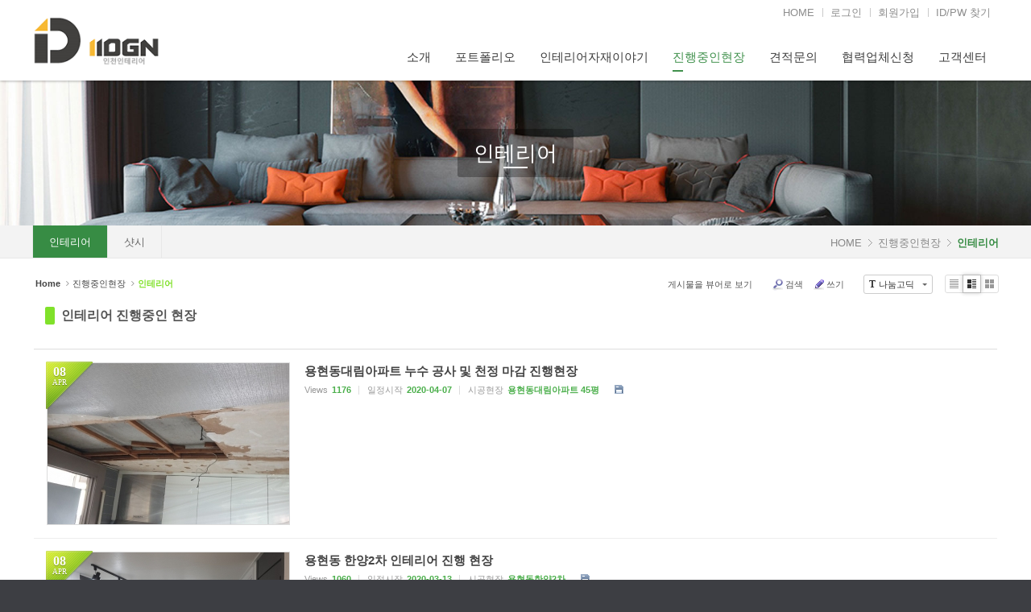

--- FILE ---
content_type: text/html; charset=UTF-8
request_url: http://iidgn.com/board_YnuB15
body_size: 8908
content:
<!DOCTYPE html>
<html lang="ko">
<head>
<!-- META -->
<meta charset="utf-8">
<meta name="Generator" content="XpressEngine">
<meta http-equiv="X-UA-Compatible" content="IE=edge">
<!-- TITLE -->
<title>인테리어</title>
<!-- CSS -->
<link rel="stylesheet" href="/common/css/xe.min.css?20160906125620" />
<link rel="stylesheet" href="/common/js/plugins/ui/jquery-ui.min.css?20160906125620" />
<link rel="stylesheet" href="https://maxcdn.bootstrapcdn.com/font-awesome/4.2.0/css/font-awesome.min.css" />
<link rel="stylesheet" href="/modules/board/skins/sketchbook5/css/board.css?20151210085403" />
<!--[if lt IE 9]><link rel="stylesheet" href="/modules/board/skins/sketchbook5/css/ie8.css?20151210085403" />
<![endif]--><link rel="stylesheet" href="/common/xeicon/xeicon.min.css?20160906125620" />
<link rel="stylesheet" href="/layouts/dw_showroomB/css/default.css?20160903114240" />
<link rel="stylesheet" href="/layouts/dw_showroomB/css/owl.carousel.css?20160208132316" />
<link rel="stylesheet" href="/layouts/dw_showroomB/css/da-owl.css?20160714130735" />
<link rel="stylesheet" href="/modules/editor/styles/default/style.css?20160906125620" />
<link rel="stylesheet" href="/widgets/jdh_site_info/skins/default/css/widget.css?20151217181752" />
<link rel="stylesheet" href="/files/faceOff/375/018/layout.css?20200326140741" />
<!-- JS -->
<!--[if lt IE 9]><script src="/common/js/jquery-1.x.min.js?20160906125620"></script>
<![endif]--><!--[if gte IE 9]><!--><script src="/common/js/jquery.min.js?20160906125620"></script>
<!--<![endif]--><script src="/common/js/x.min.js?20160906125620"></script>
<script src="/common/js/xe.min.js?20160906125620"></script>
<script src="/modules/board/tpl/js/board.min.js?20160906125620"></script>
<script src="/layouts/dw_showroomB/js/xe_official.js?20160714161952"></script>
<script src="/layouts/dw_showroomB/js/scroll.js?20160831162505"></script>
<script src="/widgets/jdh_site_info/skins/default/js/site_info.js?20151217181753"></script>
<!-- RSS -->
<!-- ICON -->


<meta name="viewport" content="width=device-width, user-scalable=yes">
<style> .xe_content { font-size:13px; }</style>
<link rel="canonical" href="http://iidgn.com/board_YnuB15" />
<meta property="og:locale" content="ko_KR" />
<meta property="og:type" content="website" />
<meta property="og:url" content="http://iidgn.com/board_YnuB15" />
<meta property="og:title" content="인테리어" />
<style>
.box_list strong,
.highlight a.first_a,
.dw_color:hover,
#mm-menu a.active_a,
.locNav li a:hover,
.locNav li a.active_a,
.breadclumb .last_breadclumb a{color:#378c44}
.top_login a.login_A,
.gnb .act_line,
.main_menu ul li.highlight a, .main_menu ul li.highlight li.highlight a,
.xe .camera_wrap .camera_pag .camera_pag_ul li.cameracurrent > span,
.top_menu,
.locNav .active a.locNav_first_a,
.xe .sm-slider .owl-controls .owl-dots .active span,
.TopNav .active .locNav_first_a,
#scrollUp,
.list_span{background-color:#378c44}
@media screen and (max-width:1020px){
.header,
.fix_header{background-color:#378c44}
}
.sub_header{background-image:url(http://iidgn.com/files/attach/images/18375/f0e26a918c6284e7f7077cd2c22f48c1.jpg);}
@media screen and (max-width:1000px){
.sub_header{background-image:url(http://iidgn.com/files/attach/images/18375/7794d99adca27cbf15147ad0f83df7ff.jpg);}
}
</style>
<style data-id="bdCss">
.bd,.bd input,.bd textarea,.bd select,.bd button,.bd table{font-family:'Segoe UI',Meiryo,'나눔고딕',NanumGothic,ng,'돋움',Dotum,Helvetica,'Apple SD Gothic Neo',sans-serif}
.bd .ngeb{font-weight:700;font-family:'Segoe UI',Meiryo,'나눔고딕 ExtraBold','NanumGothic ExtraBold',ngeb,'맑은 고딕','Malgun Gothic','나눔고딕',NanumGothic,ng,'Trebuchet MS','돋움',dotum,Helvetica,'Apple SD Gothic Neo',sans-serif}
.bd a:focus,.bd input:focus,.bd button:focus,.bd textarea:focus,.bd select:focus{outline-color:#80E12A;}
.bd .replyNum{color:#80E12A !important}
.bd .trackbackNum{color:#4BAF4B !important}
.bd.fdb_count .replyNum{background:#80E12A;}
.bd.fdb_count .trackbackNum{background:#4BAF4B;}
.bd em,.bd .color{color:#80E12A;}
.bd .shadow{text-shadow:1px 1px 1px #4BAF4B;}
.bd .bolder{color:#80E12A;text-shadow:2px 2px 4px #4BAF4B;}
.bd .bg_color{background-color:#80E12A;}
.bd .bg_f_color{background-color:#80E12A;background:-webkit-linear-gradient(#FFF -50%,#80E12A 50%);background:linear-gradient(to bottom,#FFF -50%,#80E12A 50%);}
.bd .border_color{border-color:#80E12A;}
.bd .bx_shadow{box-shadow:0 0 2px #4BAF4B;}
.viewer_with.on:before{background-color:#80E12A;box-shadow:0 0 2px #80E12A;}
.bd_zine.zine li:first-child,.bd_tb_lst.common_notice tr:first-child td{margin-top:2px;border-top:1px solid #DDD}
.bd_zine .info b,.bd_zine .info a{color:#4BAF4B;}
.bd_zine.card h3{color:#80E12A;}
.bd_zine.zine li:hover .tmb_wrp{ -ms-transform:rotate(5deg);transform:rotate(5deg)}
.bd_zine.card li:hover{ -ms-transform:scale(1.05);transform:scale(1.05)}
.bd_zine .tmb_wrp .no_img{width:300px;height:200px;line-height:200px}
.bd_zine a:hover,.bd_zine a:focus,.bd_zine .select a{border-color:#80E12A;}
.bd_zine.zine .tmb_wrp img,.bd_zine.card li{  }
.bd_zine.zine .rt_area{margin-left:320px}
.bd_zine.zine .tmb_wrp{margin-left:-320px}
</style>
<style>
.wrap_bottom-owl{width:100%;padding:0;overflow:hidden;}
.c .wrap_bottom-owl{padding-top:0;}
.in_bottom-owl{background:#ddd;padding:0 18px;}
.bottom-owl {background:#fff;padding:0 5px 0 5px;width:auto;}
.bottom-owl .owl-dots{display:none !important;}
.bottom-owl .item{margin:10px 0 10px 0;}
.bottom-owl .item img{max-height:34px;}
</style><script>
//<![CDATA[
var current_url = "http://iidgn.com/?mid=board_YnuB15";
var request_uri = "http://iidgn.com/";
var current_mid = "board_YnuB15";
var waiting_message = "서버에 요청 중입니다. 잠시만 기다려주세요.";
var ssl_actions = new Array();
var default_url = "http://iidgn.com/";
xe.current_lang = "ko";
xe.cmd_find = "찾기";
xe.cmd_cancel = "취소";
xe.cmd_confirm = "확인";
xe.msg_no_root = "루트는 선택 할 수 없습니다.";
xe.msg_no_shortcut = "바로가기는 선택 할 수 없습니다.";
xe.msg_select_menu = "대상 메뉴 선택";
//]]>
</script>
</head>
<body>

<div class="xe c ">
<!-- 헤더 시작 -->
	<div class="header" id="header">
		<div class="in_header">
			<p class="skip"><a href="#content">메뉴 건너뛰기</a></p>
			<div class="top_header">
				<!-- 우상단 로그인 -->
				<div class="wrap_account xe_width clearBoth">
					<div class="account">
						<ul class="clearBoth wrap_login">
							<li class="first_top"><a href="http://iidgn.com/">HOME</a></li>
																												<li class="first_login"><a class="act_login login_A" href="/index.php?mid=board_YnuB15&amp;act=dispMemberLoginForm">로그인</a></li>
							<li><a class="login_A" href="/index.php?mid=board_YnuB15&amp;act=dispMemberSignUpForm">회원가입</a></li>
							<li><a class="login_A" href="/index.php?mid=board_YnuB15&amp;act=dispMemberFindAccount">ID/PW 찾기</a></li>
													</ul>
					</div>
				</div>
			</div>
				<!-- 우상단 로그인 끝 -->
			<div class="wrap_menu middle_header">
				<div class="xe_width clearBoth">
					<h1 class="large_logo">
						<a href="http://iidgn.com/" title=""><img class="logo" src="http://iidgn.com/files/attach/images/18375/5167b1d25df4b1fcf40cbffcfdc08bb1.png" alt="" border="0" /></a>											</h1>	
					<h1 class="logo_min">
						<a href="http://iidgn.com/" title=""><img class="logo" src="http://iidgn.com/files/attach/images/18375/7caca515e0be880aeda7b3391bb4f194.png" alt="" border="0" /></a>											</h1>					
					<div class="gnb">
						<ul id="menu" class="main_menu">
														<li  class="first_li first_li1">
								<a class="first_a" href="/home">HOME<span class="hover_line"></span></a>
																						</li><li  class="first_li first_li2">
								<a class="first_a" href="/xeicon">소개<span class="hover_line"></span></a>
								<div  class="sub1 sub_div">
									<ul class="first_ul round3">
																					<li class="second_li1">
											<a href="/xeicon" class="second_a">인사말											</a>
																																</li><li class="second_li2">
											<a href="/page_cTVG62" class="second_a">사업분야											</a>
																																</li><li class="second_li3">
											<a href="/page_uMLL82" class="second_a">조직도											</a>
																																</li><li class="second_li4">
											<a href="/Intro_04" class="second_a">오시는 길											</a>
																																</li>									</ul>
								</div>														</li><li  class="first_li first_li3">
								<a class="first_a" href="/board_WXhf68">포트폴리오<span class="hover_line"></span></a>
								<div  class="sub1 sub_div">
									<ul class="first_ul round3">
																					<li class="second_li1">
											<a href="/board_WXhf68" class="second_a">평형별인테리어											</a>
																																</li><li class="second_li2">
											<a href="/board_KdeR36" class="second_a">평형별샷시											</a>
																																</li><li class="second_li3">
											<a href="/board_Orko90" class="second_a">기타공사											</a>
																																</li>									</ul>
								</div>														</li><li  class="first_li first_li4">
								<a class="first_a" href="/board_hJVk95">인테리어자재이야기<span class="hover_line"></span></a>
								<div  class="sub1 sub_div">
									<ul class="first_ul round3">
																					<li class="second_li1">
											<a href="/board_hJVk95" class="second_a">조명											</a>
																																</li><li class="second_li2">
											<a href="/board_fBne38" class="second_a">중문/파티션											</a>
																																</li><li class="second_li3">
											<a href="/board_DgBY15" class="second_a">욕실											</a>
																																</li><li class="second_li4">
											<a href="/board_NKNP85" class="second_a">타일											</a>
																																</li><li class="second_li5">
											<a href="/board_ypSJ28" class="second_a">가구류											</a>
																																</li><li class="second_li6">
											<a href="/board_QArN04" class="second_a">도장											</a>
																																</li><li class="second_li7">
											<a href="/board_DFQo86" class="second_a">바닥재											</a>
																																</li><li class="second_li8">
											<a href="/board_anwE65" class="second_a">벽지											</a>
																																</li><li class="second_li9">
											<a href="/board_BBbH38" class="second_a">도어류											</a>
																																</li><li class="second_li10">
											<a href="/board_FxLu07" class="second_a">몰딩											</a>
																																</li><li class="second_li11">
											<a href="/board_qOGo16" class="second_a">아트월.등박스											</a>
																																</li><li class="second_li12">
											<a href="/board_TjOz55" class="second_a">하이샷시 브랜드											</a>
																																</li><li class="second_li13">
											<a href="/board_fUIg02" class="second_a">폴딩도어											</a>
																																</li>									</ul>
								</div>														</li><li class="active highlight first_li first_li5" >
								<a class="first_a" href="/board_YnuB15">진행중인현장<span class="hover_line act_line"></span></a>
								<div  class="sub1 sub_div">
									<ul class="first_ul round3">
																					<li class="second_li1">
											<a href="/board_YnuB15" class="active_a second_a">인테리어											</a>
																																</li><li class="second_li2">
											<a href="/board_rjtg50" class="second_a">샷시											</a>
																																</li>									</ul>
								</div>														</li><li  class="first_li first_li6">
								<a class="first_a" href="/board_ZMLm35">견적문의<span class="hover_line"></span></a>
								<div  class="sub1 sub_div">
									<ul class="first_ul round3">
																					<li class="second_li1">
											<a href="/board_ZMLm35" class="second_a">온라인견적											</a>
																																</li><li class="second_li2">
											<a href="/board_ZkAC04" class="second_a">무료출장견적											</a>
																																</li><li class="second_li3">
											<a href="/page_GYnc18" class="second_a">인테리어셀프자동견적											</a>
																																</li>									</ul>
								</div>														</li><li  class="first_li first_li7">
								<a class="first_a" href="/board_ZqcT16">협력업체신청<span class="hover_line"></span></a>
																						</li><li  class="first_li first_li8">
								<a class="first_a" href="/board">고객센터<span class="hover_line"></span></a>
								<div  class="sub1 sub_div">
									<ul class="first_ul round3">
																					<li class="second_li1">
											<a href="/board" class="second_a">공지											</a>
																																</li><li class="second_li2">
											<a href="/board_vjfm10" class="second_a">A/S신청											</a>
																																</li><li class="second_li3">
											<a href="/board_fheK91" class="second_a">Q&A											</a>
																																</li><li class="second_li4">
											<a href="/page_PVvk80" class="second_a">FAQ											</a>
																																</li>									</ul>
								</div>														</li>	
							
						</ul>
						<!-- <a href="#" class="pc_menu"><img src="/layouts/dw_showroomB/img/L_search.png" alt="검색" /></a>
						<div class="top_search none_top_search">
							<div class="top_in_search round3">
								<form action="http://iidgn.com/" method="post" id="isSearch"><input type="hidden" name="error_return_url" value="/board_YnuB15" />
																		<input type="hidden" name="mid" value="board_YnuB15" />
									<input type="hidden" name="act" value="IS" />
									<input type="hidden" name="search_target" value="title_content" />
									<input name="is_keyword" type="text" class="TopinputText" title="keyword" value=" 검색..." onfocus="if(this.value==' 검색...')this.value='';" onblur="if(this.value=='')this.value=' 검색...';" />
									<span class="searchLine trans400"></span>
									<input type="image" src="/layouts/dw_showroomB/img/L_search.png" alt="submit" title="submit" class="Topsearch" />
									
								</form>
							</div>
						</div> -->
					</div>
					<a href="#" class="mobile_menu mobile_menu_act"><img src="/layouts/dw_showroomB/img/menu.png" alt="메뉴보기" /></a>
										<a href="/index.php?mid=board_YnuB15&amp;act=dispMemberLoginForm" class="mobile_menu mobile_menu_login"><img src="/layouts/dw_showroomB/img/login.png" alt="login" /></a>
									</div>
					<!-- 메인메뉴 끝 -->	
			</div>
		</div>
					</div>
<!-- 헤더 끝 -->
					<div class="has_bg_breadclumb sub_header animation-pulseBgSlow">
		<div class="bg_breadclumb">
						<div class="ie_sub_header"><img src="http://iidgn.com/files/attach/images/18375/f0e26a918c6284e7f7077cd2c22f48c1.jpg" alt="배경이미지" /></div>
															<h2><a href="#">인테리어</a></h2>		</div>
	</div>	
	<div id="content">
		<div class="body">
									<!-- depth 1 -->
						<!-- depth 2 -->
						<!-- depth 3 -->
						<div class="wrap_breadclumb">
				<div class="xe_width clearBoth">
					<div class="wrap_TopNav">
							<ul class="TopNav clearBoth">
								<li class="active TopNav_li" >
									<a href="/board_YnuB15" class="locNav_first_a">인테리어</a>
									
									<!--  -->
								</li><li  class="TopNav_li">
									<a href="/board_rjtg50" class="locNav_first_a">샷시</a>
									
									<!--  -->
								</li>							</ul>
					</div>					<ul class="breadclumb">											
						<li class="first_breadclumb png_bg">
							<a href="http://iidgn.com/">
											HOME
							</a>
						</li>
						<li>
							<a class="Ccolor" href="/board_YnuB15">진행중인현장</a>
						</li>						<li>
							<a class="Ccolor" href="/board_YnuB15">인테리어</a>
						</li>																	</ul>
				</div>
			</div>	
						<div class="xe_width wrap_body">
				<div class="in_body clearBoth">
										<div class="content">
						<div class="section wrap_section">
							<div class="in_section">
							<!--#JSPLUGIN:ui--><script>//<![CDATA[
var lang_type = "ko";
var bdLogin = "로그인 하시겠습니까?@/index.php?mid=board_YnuB15&act=dispMemberLoginForm";
jQuery(function($){
	board('#bd_822_0');
	$.cookie('bd_viewer_font',$('body').css('font-family'));
});
//]]></script>
<div></div><div id="bd_822_0" class="bd   hover_effect small_lst_btn" data-default_style="webzine" data-bdFilesType="" data-bdImgOpt="Y">
<div class="bd_hd clear">
	<div class="bd_bc fl">
	<a href="http://iidgn.com/"><strong>Home</strong></a>
		<i class="fa fa-angle-right"></i><a href="/board_YnuB15">진행중인현장</a>
		<i class="fa fa-angle-right"></i><a href="/board_YnuB15"><em>인테리어</em></a>
			</div>	
	<div class="bd_font m_no fr">
		<a class="select tg_btn2" href="#" data-href=".bd_font_select"><b>T</b><strong>나눔고딕</strong><span class="arrow down"></span></a>
		<div class="bd_font_select tg_cnt2"><button type="button" class="tg_blur2"></button>
			<ul>
				<li class="ui_font"><a href="#" title="사이트 기본 글꼴을 유지합니다">기본글꼴</a><em>✔</em></li>
				<li class="ng on"><a href="#">나눔고딕</a><em>✔</em></li>
				<li class="window_font"><a href="#">맑은고딕</a><em>✔</em></li>
				<li class="tahoma"><a href="#">돋움</a><em>✔</em></li>
			</ul><button type="button" class="tg_blur2"></button>
		</div>
	</div>	
	<div class="bd_set fr m_btn_wrp m_no">
								<a class="viewer_with rd_viewer bubble" href="#" title="이 버튼을 활성화시키면, 목록에서 게시물 링크를 클릭 시 '뷰어로 보기'로 보게 됩니다."><em>✔</em> <strong>게시물을 뷰어로 보기</strong></a>								<a class="show_srch bubble" href="#" title="검색창을 열고 닫습니다"><b class="ico_16px search"></b>검색</a>		<a href="/index.php?mid=board_YnuB15&amp;act=dispBoardWrite"><b class="ico_16px write"></b>쓰기</a>							</div>
	
	</div>
<div class="bd_lst_wrp">
<div class="tl_srch clear">
	
	<div class="bd_tl">
		<h1 class="ngeb clear"><i class="bg_color"></i><a href="/board_YnuB15">인테리어 진행중인 현장</a></h1>
			</div>		
	<div class="bd_faq_srch">
		<form action="http://iidgn.com/" method="get" onsubmit="return procFilter(this, search)" ><input type="hidden" name="act" value="" />
	<input type="hidden" name="vid" value="" />
	<input type="hidden" name="mid" value="board_YnuB15" />
	<input type="hidden" name="category" value="" />
	<table class="bd_tb">
		<tr>
			<td>
				<span class="select itx">
					<select name="search_target">
						<option value="title_content">제목+내용</option><option value="title">제목</option><option value="content">내용</option><option value="comment">댓글</option><option value="user_name">이름</option><option value="nick_name">닉네임</option><option value="user_id">아이디</option><option value="tag">태그</option><option value="extra_vars1">시공 내용</option><option value="extra_vars4">공사비용</option><option value="extra_vars5">시공현장</option>					</select>
				</span>
			</td>
			<td class="itx_wrp">
				<input type="text" name="search_keyword" value="" class="itx srch_itx" />
			</td>
			<td>
				<button type="submit" onclick="jQuery(this).parents('form').submit();return false" class="bd_btn">검색</button>
							</td>
		</tr>
	</table>
</form>	</div></div>
<div class="cnb_n_list">
<div class="lst_btn fr">
	<ul>
		<li class="classic"><a class="bubble" href="/index.php?mid=board_YnuB15&amp;listStyle=list" title="Text Style"><b>List</b></a></li>
		<li class="zine on"><a class="bubble" href="/index.php?mid=board_YnuB15&amp;listStyle=webzine" title="Text + Image Style"><b>Zine</b></a></li>
		<li class="gall"><a class="bubble" href="/index.php?mid=board_YnuB15&amp;listStyle=gallery" title="Gallery Style"><b>Gallery</b></a></li>
			</ul>
</div></div>
<ol class=" bd_lst bd_zine zine zine1 img_load">
		
		
	<li class="clear">
		
				
		<div class="rt_area is_tmb">
			<div class="tmb_wrp ribbon_v">
				
								<img class="tmb" src="http://iidgn.com/files/thumbnails/006/024/300x200.crop.jpg" alt="" />				
																<span class="ribbon"><i class="date"><b>08</b><small>Apr</small></i></span>																			</div>			
			<h3 class="ngeb">용현동대림아파트 누수 공사 및 천정 마감 진행현장</h3>
			
						
			<div class="info">
																				<span><i class="fa fa-eye"></i><span>Views</span><b>1176</b></span>								
												<span class="itm br">일정시작<b>2020-04-07</b></span>												<span class="itm br">시공현장<b>용현동대림아파트 45평</b></span>																<img src="http://iidgn.com/modules/document/tpl/icons/file.gif" alt="file" title="file" style="margin-right:2px;" />											</div>
		</div>
		<a class="hx" href="/board_YnuB15/24006" data-viewer="/index.php?mid=board_YnuB15&amp;document_srl=24006&amp;listStyle=viewer"><span class="blind">Read More</span></a>
	</li><li class="clear">
		
				
		<div class="rt_area is_tmb">
			<div class="tmb_wrp ribbon_v">
				
								<img class="tmb" src="http://iidgn.com/files/thumbnails/978/023/300x200.crop.jpg" alt="" />				
																<span class="ribbon"><i class="date"><b>08</b><small>Apr</small></i></span>																			</div>			
			<h3 class="ngeb">용현동 한양2차 인테리어 진행 현장</h3>
			
						
			<div class="info">
																				<span><i class="fa fa-eye"></i><span>Views</span><b>1060</b></span>								
												<span class="itm br">일정시작<b>2020-03-13</b></span>												<span class="itm br">시공현장<b>용현동한양2차</b></span>																<img src="http://iidgn.com/modules/document/tpl/icons/file.gif" alt="file" title="file" style="margin-right:2px;" />											</div>
		</div>
		<a class="hx" href="/board_YnuB15/23978" data-viewer="/index.php?mid=board_YnuB15&amp;document_srl=23978&amp;listStyle=viewer"><span class="blind">Read More</span></a>
	</li></ol><div class="btm_mn clear">
	
		<div class="fl">
				
		<form action="http://iidgn.com/" method="get" onsubmit="return procFilter(this, search)" class="bd_srch_btm" ><input type="hidden" name="act" value="" />
			<input type="hidden" name="vid" value="" />
			<input type="hidden" name="mid" value="board_YnuB15" />
			<input type="hidden" name="category" value="" />
			<span class="btn_img itx_wrp">
				<button type="submit" onclick="jQuery(this).parents('form.bd_srch_btm').submit();return false;" class="ico_16px search">Search</button>
				<label for="bd_srch_btm_itx_822">검색</label>
				<input type="text" name="search_keyword" id="bd_srch_btm_itx_822" class="bd_srch_btm_itx srch_itx" value="" />
			</span>
			<span class="btn_img select">
				<select name="search_target">
					<option value="title_content">제목+내용</option><option value="title">제목</option><option value="content">내용</option><option value="comment">댓글</option><option value="user_name">이름</option><option value="nick_name">닉네임</option><option value="user_id">아이디</option><option value="tag">태그</option><option value="extra_vars1">시공 내용</option><option value="extra_vars4">공사비용</option><option value="extra_vars5">시공현장</option>				</select>
			</span>
					</form>	</div>
	<div class="fr">
				<a class="btn_img" href="/index.php?mid=board_YnuB15&amp;act=dispBoardWrite"><i class="ico_16px write"></i> 쓰기</a>			</div>
</div><form action="./" method="get" class="bd_pg clear"><input type="hidden" name="error_return_url" value="/board_YnuB15" /><input type="hidden" name="act" value="" />
	<fieldset>
	<legend class="blind">Board Pagination</legend>
	<input type="hidden" name="vid" value="" />
	<input type="hidden" name="mid" value="board_YnuB15" />
	<input type="hidden" name="category" value="" />
	<input type="hidden" name="search_keyword" value="" />
	<input type="hidden" name="search_target" value="" />
	<input type="hidden" name="listStyle" value="webzine" />
				<strong class="direction"><i class="fa fa-angle-left"></i> Prev</strong>	<a class="frst_last bubble this" href="/board_YnuB15" title="첫 페이지">1</a>
						<strong class="direction">Next <i class="fa fa-angle-right"></i></strong>	<div class="bd_go_page tg_cnt2 wrp">
		<button type="button" class="tg_blur2"></button>
		<input type="text" name="page" class="itx" />/ 1 <button type="submit" class="bd_btn">GO</button>
		<span class="edge"></span>
		<i class="ie8_only bl"></i><i class="ie8_only br"></i>
		<button type="button" class="tg_blur2"></button>
	</div>
	</fieldset>
</form>
</div>	</div>							</div>
						</div>
					</div>				</div>
				<div class="foot_slider">
				
				<div class="wrap_bottom-owl">
					<div class="in_bottom-owl">
						<div class="bottom-owl owl-carousel">
							<div class="item"><a href=""><img src="http://iidgn.com/files/attach/images/18375/f44d982880fda0fde3ac32b2cff2a298.gif" alt="배너" /></a></div>							<div class="item"><a href=""><img src="http://iidgn.com/files/attach/images/18375/e0ef884ead631a5fc8641fe6566a1467.png" alt="배너" /></a></div>							<div class="item"><a href=""><img src="http://iidgn.com/files/attach/images/18375/dc2283c2321a5193557c5c9ac4ce157b.png" alt="배너" /></a></div>							<div class="item"><a href=""><img src="http://iidgn.com/files/attach/images/18375/a76740fdbbf523d4d802679696485f95.gif" alt="배너" /></a></div>							<div class="item"><a href=""><img src="http://iidgn.com/files/attach/images/18375/0dcca8b3775acc3b2dd5a1ff768dc6f1.jpg" alt="배너" /></a></div>							<div class="item"><a href=""><img src="http://iidgn.com/files/attach/images/18375/d372c4cfbe03b1bbe4d5f50266803ac7.gif" alt="배너" /></a></div>							<div class="item"><a href=""><img src="http://iidgn.com/files/attach/images/18375/3a591c66dc4cfaa988015936aa3b6c26.gif" alt="배너" /></a></div>							<div class="item"><a href=""><img src="http://iidgn.com/files/attach/images/18375/690158fd905e6f6d2ff0c3c70776866b.gif" alt="배너" /></a></div>							<div class="item"><a href=""><img src="http://iidgn.com/files/attach/images/18375/99b983892094b5c6d2fc3736e15da7d1.png" alt="배너" /></a></div>							<div class="item"><a href=""><img src="http://iidgn.com/files/attach/images/18375/95ff4f0201b2a3c30ef7f26c984a4456.png" alt="배너" /></a></div>							<div class="item"><a href=""><img src="http://iidgn.com/files/attach/images/18375/656b530e697840f3901097c38c23e16d.gif" alt="배너" /></a></div>							<div class="item"><a href=""><img src="http://iidgn.com/files/attach/images/18375/951913d8f702e6579d963385c4602178.jpg" alt="배너" /></a></div>							<div class="item"><a href=""><img src="http://iidgn.com/files/attach/images/18375/4a4ea11af43389d5843994cbbbc1927b.gif" alt="배너" /></a></div>							<div class="item"><a href=""><img src="http://iidgn.com/files/attach/images/18375/d44cde1a3f00d056b89273f849696e0e.gif" alt="배너" /></a></div>																																																</div>
					</div>
				</div>
				  
	
		<script type="text/javascript">
			jQuery(function($){
			
			  $('.bottom-owl').owlCarousel({
				nav:true,
                items: 10,
                loop: true,
				autoplay:true,
				autoWidth:true,
				autoplayTimeout:5000,
				autoplayHoverPause:true,
                margin:20
              });
		});
		</script>	
				</div>			</div>
			
		</div>
	</div>
	<div class="footer">
		<div class="foot_menu">
			<div class="xe_width">
				<ul class="clearBoth">
										<li class="foot_li1">
						<a href="/home">HOME</a>
										</li><li class="foot_li2">
						<a href="/xeicon">소개</a>
										</li><li class="foot_li3">
						<a href="/board_WXhf68">포트폴리오</a>
										</li><li class="foot_li4">
						<a href="/board_hJVk95">인테리어자재이야기</a>
										</li><li class="foot_li5">
						<a href="/board_YnuB15">진행중인현장</a>
										</li><li class="foot_li6">
						<a href="/board_ZMLm35">견적문의</a>
										</li><li class="foot_li7">
						<a href="/board_ZqcT16">협력업체신청</a>
										</li><li class="foot_li8">
						<a href="/board">고객센터</a>
										</li>				</ul>
				<div class="wrap_in_select">
					<a class="act_search" href="#">카페&블로그 바로가기</a>
					<ul class="in_select">
						<li>
							<a href="https://blog.naver.com/yhoom1" target="_blank">네이버 블로그</a>
						</li><li>
							<a href="https://blog.naver.com/yhoom5" target="_blank">네이버 블로그</a>
						</li>					</ul>
				</div>
			</div>
		</div>
		<div class="in_footer xe_width clearBoth">
			<h1 class="foot_logo">
				<a href="" title=""><img class="logo" src="http://iidgn.com/files/attach/images/18375/fd159ecbda0332d7b9f1c183e0c7f9c5.png" alt="" border="0" /></a>							</h1>
			<p class="copylight">
			
				주소 : 인천시 남구 용현동 611-44 | 대표자명 : 이은미 <br />
				사업자등록번호 : 880-19-01163 | 대표전화 : 032-710-0444<br />
				E-MAIL : bidan5293@daum.net<br />
				
				COPYRIGHT <span>iidgn</span> CO.LTD ALL RIGHTS RESERVEDⓒ2010
			</p>						
			<div class="foot_absolute">
				<ul class="foot_sns">
					<li><img src="/layouts/dw_showroomB/img/cc0.png" alt="" /></li>
					<li><img src="/layouts/dw_showroomB/img/c1.jpg" alt="" /></li>
					<li><img src="/layouts/dw_showroomB/img/c2.jpg" alt="" /></li>
					<li><img src="/layouts/dw_showroomB/img/c3.jpg" alt="" /></li>
					<li><img src="/layouts/dw_showroomB/img/c4.jpg" alt="" /></li>
					<li><img src="/layouts/dw_showroomB/img/c5.jpg" alt="" /></li>
					<li><img src="/layouts/dw_showroomB/img/c6.jpg" alt="" /></li>
					<li><img src="/layouts/dw_showroomB/img/c7.jpg" alt="" /></li>
					<li><img src="/layouts/dw_showroomB/img/c8.jpg" alt="" /></li>
					<li><img src="/layouts/dw_showroomB/img/c9.jpg" alt="" /></li>
				</ul>
			</div>
			<div class="site_count">
				<h2>방문자 현황</h2>
				<div class="xe-widget-wrapper " style=""><div style="*zoom:1;padding:0px 0px 0px 0px !important;"><div class="widgetContainer">
    <dl class="widgetDlistA">
      
            <dt><strong><b>Total</b></strong> : 1051045</dt>
                  <dt><strong>Today</strong> : 211</dt>
                  <dt><strong>Yesterday</strong> : 386</dt>
      	  <dt><strong>Join : </strong> 2,730 / 0</dt>
   </dl>
</div>
</div></div>
			</div>
		</div>
	</div>
</div>
<script>
		/* scrollUp Minimum setup */
	jQuery(function($){
			$.scrollUp();
		});
	</script>
			<div class="fix_mobile">
			</div>
			<div class="mm_mobile_menu none_mobile_menu">
				<div class="top-mm-menu">
					<ul class="top_login">
										<li class="fl"><a href="/index.php?mid=board_YnuB15&amp;act=dispMemberLoginForm">로그인</a></li>
					<li class="fl"><a class="login_A" href="/index.php?mid=board_YnuB15&amp;act=dispMemberSignUpForm">회원가입</a></li>
										</ul>
					<a href="#" class="mobile_menu_act in_mobile_act">CLOSE</a>
				</div>
				<nav id="mm-menu">
					
					<ul class="mm-list">
												<li class="mm-list-li"><a class="mm_a" href="/home">HOME</a>													</li><li class="mm-list-li"><a class="mm_a" href="/xeicon">소개</a><button  class="Nav_i"><i class="xi-angle-down"></i><i class="xi-angle-up"> </i></button>							<ul>
								<li><a href="/xeicon">- 인사말</a>
																	</li><li><a href="/page_cTVG62">- 사업분야</a>
																	</li><li><a href="/page_uMLL82">- 조직도</a>
																	</li><li><a href="/Intro_04">- 오시는 길</a>
																	</li>							</ul>						</li><li class="mm-list-li"><a class="mm_a" href="/board_WXhf68">포트폴리오</a><button  class="Nav_i"><i class="xi-angle-down"></i><i class="xi-angle-up"> </i></button>							<ul>
								<li><a href="/board_WXhf68">- 평형별인테리어</a>
																	</li><li><a href="/board_KdeR36">- 평형별샷시</a>
																	</li><li><a href="/board_Orko90">- 기타공사</a>
																	</li>							</ul>						</li><li class="mm-list-li"><a class="mm_a" href="/board_hJVk95">인테리어자재이야기</a><button  class="Nav_i"><i class="xi-angle-down"></i><i class="xi-angle-up"> </i></button>							<ul>
								<li><a href="/board_hJVk95">- 조명</a>
																	</li><li><a href="/board_fBne38">- 중문/파티션</a>
																	</li><li><a href="/board_DgBY15">- 욕실</a>
																	</li><li><a href="/board_NKNP85">- 타일</a>
																	</li><li><a href="/board_ypSJ28">- 가구류</a>
																	</li><li><a href="/board_QArN04">- 도장</a>
																	</li><li><a href="/board_DFQo86">- 바닥재</a>
																	</li><li><a href="/board_anwE65">- 벽지</a>
																	</li><li><a href="/board_BBbH38">- 도어류</a>
																	</li><li><a href="/board_FxLu07">- 몰딩</a>
																	</li><li><a href="/board_qOGo16">- 아트월.등박스</a>
																	</li><li><a href="/board_TjOz55">- 하이샷시 브랜드</a>
																	</li><li><a href="/board_fUIg02">- 폴딩도어</a>
																	</li>							</ul>						</li><li class="active mm-list-li"><a class="mm_a active_a" href="/board_YnuB15">진행중인현장</a><button class="Nav_i hover" ><i class="xi-angle-down"></i><i class="xi-angle-up"> </i></button>							<ul>
								<li><a class="active_a" href="/board_YnuB15">- 인테리어</a>
																	</li><li><a href="/board_rjtg50">- 샷시</a>
																	</li>							</ul>						</li><li class="mm-list-li"><a class="mm_a" href="/board_ZMLm35">견적문의</a><button  class="Nav_i"><i class="xi-angle-down"></i><i class="xi-angle-up"> </i></button>							<ul>
								<li><a href="/board_ZMLm35">- 온라인견적</a>
																	</li><li><a href="/board_ZkAC04">- 무료출장견적</a>
																	</li><li><a href="/page_GYnc18">- 인테리어셀프자동견적</a>
																	</li>							</ul>						</li><li class="mm-list-li"><a class="mm_a" href="/board_ZqcT16">협력업체신청</a>													</li><li class="mm-list-li"><a class="mm_a" href="/board">고객센터</a><button  class="Nav_i"><i class="xi-angle-down"></i><i class="xi-angle-up"> </i></button>							<ul>
								<li><a href="/board">- 공지</a>
																	</li><li><a href="/board_vjfm10">- A/S신청</a>
																	</li><li><a href="/board_fheK91">- Q&A</a>
																	</li><li><a href="/page_PVvk80">- FAQ</a>
																	</li>							</ul>						</li>					</ul>
				</nav>
			</div><!-- ETC -->
<div class="wfsr"></div>
<script src="/files/cache/js_filter_compiled/d046d1841b9c79c545b82d3be892699d.ko.compiled.js?20160919233624"></script><script src="/files/cache/js_filter_compiled/1bdc15d63816408b99f674eb6a6ffcea.ko.compiled.js?20160919233624"></script><script src="/files/cache/js_filter_compiled/9b007ee9f2af763bb3d35e4fb16498e9.ko.compiled.js?20160919233624"></script><script src="/addons/autolink/autolink.js?20160906125620"></script><script src="/common/js/plugins/ui/jquery-ui.min.js?20160906125620"></script><script src="/common/js/plugins/ui/jquery.ui.datepicker-ko.js?20160906125620"></script><script src="/modules/board/skins/sketchbook5/js/imagesloaded.pkgd.min.js?20151210085403"></script><script src="/modules/board/skins/sketchbook5/js/jquery.cookie.js?20151210085403"></script><script src="/modules/editor/skins/xpresseditor/js/xe_textarea.min.js?20160906125620"></script><script src="/modules/board/skins/sketchbook5/js/jquery.autogrowtextarea.min.js?20151210085403"></script><script src="/modules/board/skins/sketchbook5/js/board.js?20151210085403"></script><script src="/modules/board/skins/sketchbook5/js/jquery.masonry.min.js?20151210085403"></script><script src="/modules/board/skins/sketchbook5/js/font_ng.js?20151210085403"></script><script src="/layouts/dw_showroomB/js/jquery.scrollUp.min.js?20140930104900"></script><script src="/layouts/dw_showroomB/js/owl.carousel.min.js?20140626215142"></script></body>
</html>


--- FILE ---
content_type: text/css
request_url: http://iidgn.com/layouts/dw_showroomB/css/default.css?20160903114240
body_size: 6573
content:
@charset "utf-8";
/* NAVER (developers@xpressengine.com) */

/* Site Layout - Body Wrap */
body{padding:0;margin:0;font-size:12px;color:#666;line-height:1.5em;background:#3d3e43;}
body, table, input, textarea, select, button {font-family:나눔고딕,'Malgun Gothic','애플 SD 산돌고딕 Neo', 'Apple SD Gothic Neo', '돋움', Dotum,  AppleGothic, Helvetica, sans-serif;font-size:13px;}
a,
.language button{color:#666;text-decoration:none;}
.clearBoth{position:relative;*zoom:1;}
.clearBoth:after{content:"";display:block;clear:both;}
.xe{position:relative;z-index:1;background:#fff;max-width:1920px;margin:0 auto;padding-top:100px;}
.xe_width{width:100%;width:1200px;margin:0 auto;padding:0;position:relative;transition:all 400ms;-webkit-transition:all 400ms;-moz-transition:all 400ms;-o-transition:all 400ms;-ms-transition:all 400ms;}
.trans400{transition:all 400ms;-webkit-transition:all 400ms;-moz-transition:all 400ms;-o-transition:all 400ms;-ms-transition:all 400ms;}
.round3{-webkit-border-radius:3px;-moz-border-radius:3px;border-radius:3px;}
/* Skin to content */
.skip{margin:0}
.skip a{display:block;text-align:center;line-height:0;height:0;width:0;overflow:hidden}
.skip a:active,
.skip a:focus{position:relative;height:auto;width:auto;line-height:25px;}
.ce .in_body{padding:0 250px 0 0;}
.ec .in_body{padding:0 0 0 250px;}
.ec .e1{float:left;margin-right:-210px;left:-250px;display:block;}
.ce .e1{float:right;margin-left:-210px;right:-250px;display:block;}
.content{width:100%;position:relative;float:left;}
.e1{width:210px;position:relative;}
/* Site Layout - Header */
.header{z-index:5;position:absolute;top:0;left:0;width:100%;height:100px;background:#fff;opacity:0.95;filter:alpha(opacity=95);-webkit-box-shadow:0 1px 3px rgba(0,0,0,0.3);-moz-box-shadow:0 1px 3px rgba(0,0,0,0.3);box-shadow:0 1px 3px rgba(0,0,0,0.3);}
.quick_header .header{position:fixed;top:-35px;}
/* 헤더 */
.header a{text-decoration:none;}
.header h1 a{display:inline-block;}
.header img{vertical-align:middle;}
.header ul{list-style:none;margin:0;padding:0;zoom:1;}
.logo_min{display:none;}
/* -- 우상단 로그인 -- */
.top_header{z-index:3;position:relative;}
.wrap_account{z-index:2;position:relative;*zoom:1;}
.account{position:absolute;;z-index:1;*zoom:1;font-family:돋움,Dotum,Arial,Helvetica,sans-serif;height:32px;right:0px;}
.account ul{ margin:0;padding:7px 0 0 0;z-index:2;list-style:none;float:right;}
.account li{float:left;height:18px;line-height:18px;position:relative;background:url(../img/top_li.gif) no-repeat left 3px}
.account li.first_top{background:none;}
.account li a,
.account li button{text-decoration:none;padding:0;height:18px;line-height:18px;display:inline-block;padding:0 10px;color:#888;}
.account li a:hover,
.account li button:hover{color:#333;}
/* 언어선택 */
.wrap_login .language .toggle{background:none;border:0;outline:none;cursor:pointer;margin:0;padding:0 10px;height:18px;overflow:visible;vertical-align:top;}
.wrap_login .language ul{position:absolute;top:24px;right:-1px;display:none;border:1px solid #e6e6e6;border-top:0;border-bottom:0;background:#fff;margin:0;padding:0;}
.wrap_login .language li{list-style:none;border:0;border-top:1px solid #e6e6e6;width:100px;padding:5px 10px;text-align:center;background:none !important;height:24px;line-height:24px;}
.wrap_login .language li:hover{background:#fafafa;}
.wrap_login .language li button{background:none;border:0;white-space:nowrap;cursor:pointer;padding:0;overflow:visible;display:inline-block;height:24px;line-height:24px;}
.wrap_login .language li.close_selectLang{text-align:center;background:#fafafa !important;border-top:1px solid #e6e6e6;border-bottom:1px solid #e6e6e6;height:24px;line-height:24px;}
.wrap_login .language button{text-decoration:none !important;font-size:12px;font-family:"굴림","Gulim","돋움","Dotum",Tahoma,sans-serif;}
.wrap_login .language li.close_selectLang .toggle{height:24px;line-height:24px;}
/* 로고 */
.header h1{margin:0;padding:0;z-index:2;text-align:center;}
.header h1.large_logo{position:absolute;height:70px;line-height:68px;top:15px;left:0;}
.header ul:after{content:"";display:block;clear:both}
.quick_header .header h1.large_logo{top:30px;}
.header h1.large_logo img{max-height:60px;*height:60px;transition:all 100ms;-webkit-transition:all 100ms;-moz-transition:all 100ms;-o-transition:all 100ms;-ms-transition:all 100ms;}

.middle_menu{z-index:1;position:relative;}
/* -- 메뉴 -- */
.wrap_menu{z-index:2;position:relative;}
.gnb{position:relative;float:right;padding-top:40px;padding-right:0px;}
.main_menu{white-space:nowrap;position:relative;z-index:3;}
.gnb li.first_li{float:left;padding:0 15px;}
.gnb li.first_li1{display:none;}
.gnb li{position:relative;}
.gnb li a{text-decoration:none;}
a.first_a{float:left;height:32px;line-height:32px;padding:15px 0 13px 0;position:relative;color:#333;font-size:15px;}
.highlight a.first_a{color:#ff9600}
.first_span{position:relative;}
.gnb .hover_line{width:0;height:2px;left:0;top:47px;overflow:hidden;position:absolute;}
.gnb .act_line{width:13px;background:#ff9600;}
.main_menu div.sub1{display:none;}
.main_menu div{position:absolute;left:0;top:100%;padding-top:2px;padding-right:10px;background:url(../img/empty.gif)}
.main_menu ul{width:150px;padding:10px;background:#fff;filter:alpha(opacity=95);opacity:0.95;*zoom:1;display:inline-block;-webkit-border-radius:3px;-moz-border-radius:3px;border-radius:3px;-webkit-box-shadow:0 1px 3px rgba(0,0,0,0.3);-moz-box-shadow:0 1px 3px rgba(0,0,0,0.3);box-shadow:0 1px 3px rgba(0,0,0,0.3);}
.main_menu ul li{width:100%;*zoom:1;float:left;}
.main_menu ul li.highlight li a{background:none;color:#666;}
.main_menu ul li.highlight a,
.main_menu ul li.highlight li.highlight a{background:#ff9600;-webkit-border-radius:2px;-moz-border-radius:2px;border-radius:2px;color:#fff}
.main_menu ul ul{position:absolute;top:-10px;left:163px;display:none;}
.main_menu li li a{display:block;padding:0 20px 0 10px;line-height:32px;font-size:13px;color:#666;position:relative;overflow:hidden;display:block;white-space:nowrap;text-overflow:ellipsis;}
.second_a i{position:absolute;right:5px;top:10px;}
.mobile_menu{display:none;}
/* 탑 검샘 */
.pc_menu{position:absolute;right:0;top:40px;height:32px;line-height:32px;padding:15px 0 13px 10px;background:url(../img/li_search.gif) left 50% no-repeat}
.pc_menu img{height:18px;}
.top_search{position:absolute;left:auto;right:-10px;top:102%;width:300px;height:60px;display:none;z-index:1;}
.top_in_search{background:#fff !important;position:relative;height:40px;padding:10px;-webkit-box-shadow:0 1px 3px rgba(0,0,0,0.3);-moz-box-shadow:0 1px 3px rgba(0,0,0,0.3);box-shadow:0 1px 3px rgba(0,0,0,0.3);}
.TopinputText{position:absolute;outline:none;top:14px;left:14px;width:240px;padding:8px 5px 8px 2px;height:15px;line-height:15px;font-size:13px;border:none;border-bottom:1px solid #ddd;background:#fff;color:#999;}
.TopinputText:focus{color:#333}
.searchLine{display:block;width:0;height:1px;background:#999;position:absolute;top:45px;left:14px;}
.top_search:hover .searchLine,
.TopinputText:focus ~ .searchLine{width:247px;}
.Topsearch{position:absolute;height:18px;width:18px;right:15px;top:20px;}

/* 메인 슬라이더 */
.main_slide{position:relative;}
.wrap_slide{position:relative;z-index:1;}
.bg_slider{height:2px;width:100%;overflow:hidden;position:absolute;bottom:0;left:0;background:url(../img/bg_slider.png) repeat-x;}

/* 하단 배너 */
.wrap_bottom_banner{padding:40px 0;}
.bg_bottom_banner{border:1px solid #e1e1e1;background:url(../img/bg_bottom.gif) repeat-x left bottom;text-align:center;}
.right_top{position:absolute;right:0;top:0;background:url(../img/bg_bottom_top.png) right top;height:80px;width:80px;}
.bottom_banner{margin:0;padding:11px;list-style:none;display:inline-block;*display:inline;vertical-align:middle;}
.bottom_banner li{float:left;padding:11px 0;padding-left:18px;padding-right:18px;}
.bottom_banner li img{vertical-align:middle;}
/* 슬라이더 */
.bottom_slide{border:1px solid #ddd;}
.over_slide{text-align:right;width:150px;height:1px;right:5px;top:5px;position:absolute;z-index:2}

/** camera **/
.xe .wrap_slidesB .camera_prev,.xe .wrap_slidesB .camera_next, .camera_commands {background:url(../img/camera_button.png) no-repeat;opacity:1 !important;top:0 !important;margin-top:0 !important;}
.xe .wrap_slidesB .camera_prev{width:27px;height:27px;right:54px;left:auto}
.xe .wrap_slidesB .camera_prev > span{width:27px;height:27px;background:none;}
.xe .wrap_slidesB .camera_next{width:26px;height:27px;background-position:right top},
.xe .wrap_slidesB .camera_next > span{width:26px;height:27px;background:none;}
.xe .wrap_slidesB .camera_commands {width:28px;height:27px;right:26px;background-position:-27px top}
.xe .wrap_slidesB .camera_commands > span{width:26px;height:27px;background:none;}
/* Site Layout - Content Body */
#content{position:relative;z-index:2;}
.body{position:relative;z-index:1;zoom:1;}
.body:after{content:"";display:block;clear:both}


/* 본문 위젯 */
.breadclumb_title{position:relative;overflow:hidden;}
.in_breadclumb_title{position:absolute;width:1980px;left:50%;margin-left:-990px}
.breadclumb_title img{vertical-align:middle;width:100%;}
.bg_breadclumb h2{position:absolute;width:100%;height:60px;line-height:60px;top:50%;margin:0;margin-top:-30px;padding:0;text-align:center;font-size:26px;font-weight:400;}
.bg_breadclumb h2 a{color:#fff;padding:15px 20px;background:url(../img/black3.png);-webkit-border-radius:3px;-moz-border-radius:3px;border-radius:3px;}
.bg_breadclumb h2:after{content:"";display:block;height:2px;width:30px;background:#fff;overflow:hidden;left:50%;position:absolute;top:47px;margin-left:-15px;}
.middle_style .bg_breadclumb h2{top:65%;}

/*빵조각*/
.wrap_breadclumb{position:relative;*zoom:1;padding:0;margin-bottom:20px;background-color: #F3F3F3;
    border-bottom: 1px solid #E8E8E8;height:40px;font-family:돋움,Dotum,Arial,Helvetica,sans-serif;}
.wrap_breadclumb:after{content:"";display:block;clear:both;}
.breadclumb{margin:0;padding:0;padding-top:13px;list-style:none;float:right;}
.breadclumb li{float:left;padding-left:20px;height:18px;line-height:18px;background:url(../img/breadclumb.gif) no-repeat 8px 4px}
.breadclumb li.first_breadclumb{background:none;}
.breadclumb a{text-decoration:none;color:#888;}
.breadclumb .last_breadclumb a{color:#ff9600;font-weight:bold;}

/* 상단 로컬메뉴 */
.wrap_TopNav{float:left;}
.TopNav{margin:0;padding:0;list-style:none;border-left: 1px solid #E8E8E8;}
.TopNav_li{float:left;height:40px;position:relative;}
.TopNav .locNav_first_a{float:left;padding:12px 20px 10px 20px;line-height:18px;height:18px;font-size:13px;border-right: 1px solid #E8E8E8;}
.TopNav_li i{position:absolute;right:10px;top:14px;}
.TopNav .active .locNav_first_a{background:#378c44;color:#fff;}
.locNav_first_a:hover{color: #fff;
    background-color: #c1c1c1;
    border-left-color: #c1c1c1;}
/* 서브상단 배경이미지 처리 */
.animation-pulseBgSlow {
  animation-name:pulseBgSlow;
  -webkit-animation-name:pulseBgSlow;
  animation-duration:20s;
  -webkit-animation-duration:20s;
  animation-iteration-count:infinite;
  -webkit-animation-iteration-count:infinite;
  animation-timing-function:linear;
  -webkit-animation-timing-function:linear;
}
@keyframes pulseBgSlow {
  0% {
background-position:0 0;
  }

  50% {
background-position:0 100%;
  }

  100% {
background-position:0 0;
  }
}
@-webkit-keyframes pulseBgSlow {
  0% {
background-position:0 0;
  }

  50% {
background-position:0 100%;
  }

  100% {
background-position:0 0;
  }
}
.sub_header{height:180px;position:relative;z-index:1;
background-image:url(../img/sub.jpg);
background-repeat:no-repeat;
background-attachment:scroll;
background-size:cover;
background-color:transparent;
background:none\9 !important;
}
.ie_sub_header{position:absolute;z-index:1;left:0;top:0;width:100%;height:150px;display:none;display:block\9;overflow:hidden;text-align:center;}
.ie_sub_header img{vertical-align:middle;width:100%;}

/* Site Layout - Column Left */
.lnb_title h2{margin:0;height:60px;line-height:55px;font-size:19px;padding:55px 0 55px 0;font-weight:400;display:block;text-align:center;color:#fff;background:#000 url(../img/bg_sub.png) 50% top;}
.lnb_title h2 span{display:block;line-height:24px;height:24px;padding-bottom:7px;padding-top:4px;}
.lnb_title h2 a{color:#fff;position:relative;overflow:hidden;display:block;white-space:nowrap;text-overflow:ellipsis;}
.lnb_title h2.has_span{text-align:left;padding:55px 0 55px 20px;}
.lnb_title h2.has_span a{line-height:24px;height:24px;}
.lnb a{text-decoration:none;}
.lnb img{vertical-align:middle;}
.locNav{margin:0;padding:0;list-style:none;border:1px solid #d9d9d9;border-bottom:0;border:0;}
.locNav ul{margin:0;padding:0;list-style:none;background:#fafafa;display:none;}
.locNav .active ul{display:block;}
.locNav li{border-bottom:1px solid #d9d9d9;position:relative;}
.locNav ul li{border:0;border-top:1px dotted #c6c6c6;}
.locNav li a{display:block;position:relative;padding:12px 45px 10px 20px;border-left:1px solid #d9d9d9;border-right:1px solid #d9d9d9;line-height:18px;height:18px;font-size:13px;text-decoration:none;transition:all 300ms;-webkit-transition:all 300ms;-moz-transition:all 300ms;-o-transition:all 300ms;-ms-transition:all 300ms;}
.locNav li a .in_span{transition:all 300ms;-webkit-transition:all 300ms;-moz-transition:all 300ms;-o-transition:all 300ms;-ms-transition:all 300ms;}
.locNav li a:hover .in_span{}
.locNav ul li a{font-size:13px;padding-left:25px;}
.locNav li a:hover,
.locNav li a.active_a{color:#ff9600}
.locNav .active a.locNav_first_a{background:#ff9600;color:#fff;border-left:1px solid #999;border-right:1px solid #999;padding-left:25px;}
.locNav .active i{color:#fff;}
.in_loc_span{overflow:hidden;display:block;white-space:nowrap;text-overflow:ellipsis;width:100%;}
.act_span{position:absolute;width:6px;height:10px;left:11px;top:15px;background:url(../img/act_span.png) no-repeat;display:none;}
.locNav .active a .act_span{display:block;}
.Loc_i{position:absolute;width:42px;height:41px;border:0;border-right:1px solid #d9d9d9;padding:0;padding-left:1px;margin:0;right:0;top:0;background:none;cursor:pointer;outline:none;color:#666 !important;font-size:18px;z-index:2;}
.Loc_i .xi-angle-up{display:none;}
.on .xi-angle-up{display:block;} 
.on .xi-angle-down{display:none;}


.sub_banner{margin:0;padding:0;list-style:none;}
.sub_banner li{padding-top:10px;}
.sub_banner img{width:100%;vertical-align:middle;}
/** 하단 슬라이드 **/
.foot_slider{border:1px solid #ddd;padding:0;margin:20px 0;}
.bottom-owl .owl-nav .owl-prev,
.bottom-owl .owl-nav .owl-next {height:30px;width:15px;position:absolute;top:50%;margin-top:-15px;display:block;overflow:hidden;text-indent:-9999px;background-image:url(../img/arrow.gif);background-position:left 5px;background-repeat:no-repeat; }
.bottom-owl .owl-nav .owl-prev {left:-17px; }
.bottom-owl .owl-nav .owl-next {right:-17px;background-position:left -25px }
/* 퀵배너 */
.wrap_body{z-index:1;position:relative;}
.right_absolute{position:absolute;left:50%;margin-left:620px;width:52px;min-height:200px;top:0px;z-index:4;}
.act_quick .rigrt_fixed{position:fixed;top:170px;}
.quick_right{margin:0;padding:0;list-style:none;border:1px solid #ddd;border-bottom:0;background:#fff;}
.quick_right li{width:50px;text-align:center;border-bottom:1px solid #ddd;position:relative;}
.quick_right li a.quick_a{height:50px;line-height:50px;display:block;}
.quick_right li:hover a.quick_a{background-image:url(../img/white4.png);color:#fff;}
.quick_right li a i{font-size:24px;line-height:50px;}
.quick_right li a.to_top{height:40px;padding-top:10px;display:block;font-size:12px;}
.quick_right li a.to_top i{font-size:14px;line-height:14px;}
.quick_right li a.to_top span{line-height:14px;}
.quick_right .to_top{background:#ccc;}
.quick_right span{display:block;}
.quick_div{position:absolute;right:50px;top:0;line-height:50px;padding:0 20px;width:120px;text-align:right;color:#fff;display:none;}
.quick_div:after{content:"";display:block;position:absolute;top:19px;right:-11px;border:6px solid transparent;width:0;height:0;overflow:hidden;}
.quick_right li:hover .quick_div{display:block;}
.quick_div strong{line-height:18px;height:18px;padding-bottom:32px;display:block;position:relative;top:-10px;}
/* Site Layout - Footer */
.footer{position:relative;clear:both;background:#555;border-top:1px solid #ddd;z-index:1;}
.footer a{text-decoration:none;}
.footer img{vertical-align:middle;}
.foot_menu{background:#f4f4f4;border-bottom:1px solid #666;position:relative;z-index:2;}
.foot_menu ul{margin:0;padding:0;list-style:none;display:inline-block;*display:inline;vertical-align:top;}
.foot_menu li{float:left;padding:6px 20px 5px 20px;line-height:28px;background:url(../img/bottom_li.gif) no-repeat left 50%;}
.foot_menu li.foot_li1{background:none;}
.foot_menu li a{font-size:13px;color:#333;}
/* 패밀리 사이트 */
.wrap_in_select{position:absolute;height:26px;width:205px;right:0;top:6px;}
.wrap_in_select .act_search{background:url(../img/bg_select.png) no-repeat left top;height:16px;line-height:16px;display:block;padding:5px 20px;text-decoration:none;}
.foot_menu ul.in_select{margin:0;padding:0;list-style:none;border:1px solid #ddd;border-bottom:0;position:absolute;width:203px;display:none;}
.position_top .in_select {bottom:26px;}
.in_widget_top{position:relative;z-index:2;background:url(../img/bg_map.gif) no-repeat right top;padding-left:2px;}
.position_top .in_select{bottom:26px;}
.in_select li{line-height:24px;background:#f5f5f5;padding:2px 10px;border-bottom:1px solid #ddd;border-top:1px solid #fff;width:183px;}
.in_select li:hover{background:#f1f1f1}
.foot_menu .in_select a{text-decoration:none;font-weight:normal;font-size:12px;font-family:돋움,Dotum,Arial,Helvetica,sans-serif;}
.in_footer{padding:45px 0 35px 0;position:relative;z-index:1;min-height:75px;}
.foot_logo{float:left;margin:0 40px 0 0;padding:5px 30px 5px 0;border-right:1px solid #555;}
.copylight{margin:0;padding:0;line-height:18px;color:#eee;font-size:12px;float:left;}
.copylight span{color:#fff;font-weight:bold;}
.foot_absolute{position: relative;
    float: right;text-align:right;top:-20px;margin-bottom:-30px;}
.foot_sns{margin:0;padding:0;margin-bottom:1px;list-style:none;width:228px}
.foot_sns li{float:left;padding:2px 3px 2px 2px;}
.foot_sns li img{vertical-align:middle;}
.site_count{float:right;color:#fff;width:150px;position:relative;top:-5px;}
.site_count h2{font-size:15px;font-weight:600;padding:0;margin:0;margin-bottom:10px;position:relative;line-height:24px;}
.site_count h2:after{content:"";width:14px;height:2px;overflow:hidden;position:absolute;left:0;top:27px;display:block;background:#fff;}
.site_count .widgetDlistA dt {width:90%;color:#fff;}
#scrollUp {bottom:20px;right:20px;opacity:0.7;filter:alpha(opacity=70);width:42px;height:42px;background-color:#ff9600;background-image:url(../img/to-top.png);background-repeat:no-repeat;background-position:50% 50%;-webkit-border-radius:3px;-moz-border-radius:3px;border-radius:3px;}
.dw_color:hover{color:#ff9600}
/* 모바일 tab 메뉴 */
.top_menu{background:#ff9600;display:none;}
.none_tab{background:none;}
.fix_header{position:fixed;background:#fff;width:100%;height:50px;top:0;opacity:0.95;display:none;box-shadow:0 1px 2px rgba(0,0,0,0.3);}

.top-owl-menu{border-top:1px solid rgba(255,255,255,0.1);background-color:rgba(255,255,255,0.09);position:relative;z-index:2 !important;}
.top_menu{position:relative;}
.top_menu .owl-menu .owl-stage{white-space:nowrap;min-width:100%;}
.owl-menu .owl-item{margin:0 !important;}
.owl-menu .owl-controls{display:none;}
.top_menu .first_a,
.top_menu .first_b{padding:12px 15px 11px 15px;font-size:15px;line-height:18px;height:18px;display:block;color:#fff;position:relative;font-weight:normal}
.first_active:after{content:"";display:block;position:absolute;width:0;height:0;bottom:6px;left:50%;margin-left:-4px;border:4px solid transparent;border-bottom-color:#f5f5f5;}
.top_menu .on .first_a{background:#f5f5f5;color:#222;border:1px solid #fafafa;border-bottom:0;padding:12px 14px 10px 14px;}
.top_menu .on .first_a1{border-left:0;padding-left:15px;}
.top_menu .second_a{padding:11px 10px 6px 10px;font-size:14px;line-height:18px;display:block;}
.top_menu .first_a i{display:none;}
.sub_menu{height:0;overflow:hidden;position:relative;z-index:1;}
.menuTab_on{height:38px;padding:0;background:#f5f5f5;width:100%;border-bottom:1px solid #fafafa;}
.menuTab_on .owl-item{margin:0 ! important}
.mobile_menu_act{position:absolute;top:13px;left:13px;width:21px;height:21px;}
.search_menu{position:absolute;top:13px;right:13px;width:21px;height:21px;}
.first_a img{height:21px}
.empty_sub_menu{display:none !important;}
/* 모바일 메뉴 */
.header .mobile_menu{position:absolute}
.header .mobile_menu img{width:100%;}
.header .mobile_menu_act{top:8px;left:13px;height:24px;width:24px;}
.header .mobile_menu_login{top:8px;right:13px;height:24px;width:24px;}
.fix_mobile{position:fixed;top:0;left:0;width:100%;height:100%;background:url(../img/black7.png);display:none;z-index:5;}
.mm_mobile_menu{position:fixed;width:0;overflow:hidden;height:100%;left:0;top:0;z-index:10000;white-space:nowrap;}
.mm_search_menu{position:fixed;width:0;overflow:hidden;height:100%;right:0;top:0;bottom:0;z-index:10000;white-space:nowrap;background:#f9f9f9;}
.top-mm-menu{padding-right:10px;position:relative;height:44px;background:#edeeee;border-bottom:1px solid #c8c7cc}
.top_login{margin:0;padding:7px 0 0 6px;list-style:none;min-width:200px;}
.top_login li{float:left;padding:0 5px;}
.top_login a{height:24px;line-height:24px;padding:3px 10px 2px 10px;display:inline-block;-webkit-border-radius:4px;-moz-border-radius:4px;border-radius:4px;background:#fff;border:1px solid #b5b5b5;}
.top_login a.login_A{background:#ff9600;color:#fff;border:1px solid rgba(0,0,0,0.2);}
.in_mobile_act{display:block;color:#fff;text-decoration:none;font-weight:bold;font-size:16px;text-align:center;left:auto;right:10px;top:12px;text-indent:-9999px;overflow:hidden;background:url(../img/close.png) no-repeat 50% 50%;background-size:17px;}
.mobile_search{display:block;color:#fff;text-decoration:none;font-weight:bold;font-size:16px;text-align:center;left:12px;text-indent:-9999px;overflow:hidden;background:url(../img/close.png) no-repeat 50% 50%;background-size:17px;}
#mm-menu{display:block;padding:0;width:300px;overflow:auto;background:#f1f1f1;top:45px;bottom:0;position:absolute;box-sizing:border-box;-webkit-overflow-scrolling:touch;}
.mm-list{margin:0;padding:0;list-style:none;border-bottom:1px solid #fff;}
.mm-list-li{border-bottom:1px solid #ccc;border-top:1px solid #ffffff;position:relative}
.mm-list-li_last{border:0;}
.mm_a{display:inline-block;font-size:15px;text-align:left;padding:8px 14px;line-height:24px;}
.mm_a i{padding-right:5px;position:relative;top:1px;}
.mm-list ul{margin:0;padding:0;list-style:none;}
.mm-list a{text-decoration:none;}
.mm-list ul{display:none;background:#fafafa;padding:5px 0;border-top:1px solid #ccc;border-bottom:0;border-right:0;position:relative;z-index:1;}
.mm-list ul ul{padding:0;display:block;border:0;border-left:5px solid #ECECEC;margin:0 20px 10px 15px;}
.mm-list .active  ul{display:block;}
.mm-list ul li{line-height:32px;}
.mm-list ul ul li{line-height:24px;border:0;}
.mm-list ul li a{font-size:15px;padding-left:14px;display:block;padding:3px 0 3px 15px;}
#mm-menu .mm-list ul li li a{color:#777;font-size:13px;padding-left:10px;}
.Nav_i{position:absolute;width:42px;height:42px;border:0;padding:0;margin:0;right:0;top:-1px;cursor:pointer;outline:none;background:none;color:#666 !important;font-size:18px;z-index:2;}
.mm-list .hover{background:#fafafa;border-left:1px solid #ccc;}
.Nav_i .xi-angle-up{display:none;}
.hover .xi-angle-up{display:block;} 
.hover .xi-angle-down{display:none;} 
#mm-menu a{color:#333;}
#mm-menu a.active_a{color:#ff9600;}
.mm-list ul i{margin-right:5px;position:relative;top:1px;}
.mm_lang{color:#111;}
.mm-list .selectLang a{font-family:Arial,Helvetica,sans-serif;}
/* 게시판 css 값 변경 */
.xe .bd_zine h3{font-weight:600;} 
@media screen and (min-width:1020px){
.fix_header{display:none !important;}
}
@media screen and (max-width:1220px){
.xe .caption{width:1000px;}
.xe_width{width:1000px;}
.gnb li.first_li {padding: 0 5px;}
.foot_menu li{padding:6px 10px 5px 10px;}
.site_count {width:120px;}
}
@media screen and (max-width:1020px){
.xe{padding:0;}
.xe_width{width:100% !important;max-width:760px;}
.xe .caption{width:768px;}
.ce .in_body,
.ec .in_body{padding:0;}
.ec .e1,
.ce .e1{display:none;}
.content{float:none;width:98%;padding:0 1% 0 1%;}
.header,
.fix_header{background:#ff9600}
.in_header{background-color:rgba(0,0,0,0.02);}
.header,
.middle_style .header{height:auto;position:relative;-webkit-box-shadow:0 1px 3px rgba(0,0,0,0.3);-moz-box-shadow:0 1px 3px rgba(0,0,0,0.3);box-shadow:0 1px 3px rgba(0,0,0,0.3);}
.quick_header .header{position:relative;top:0;}
.header {border-top:1px solid #57a3e1;}
.large_logo{display:none !important;}
.logo_min{display:block;}
.top_menu{display:block;}
.block_first{width:100%;}
.padding15,
.padding20{padding:0;}
.block33 .in_block{height:auto;}
.middle_widget{border:0;padding:5px;}
.block_first .in_block{border-left:0;}
.width50{float:left;width:50%;}
.in_width50{padding:20px 15px;border:1px solid #ddd;margin:5px;}
.block_center .in_block,
.block_last .in_block{border:1px solid #ddd;margin:5px;}
.block_first .block_top{border:0;}
.in_block{position:relative;overflow:hidden;}
.in_block:after{content:"";display:block;clear:both;}
.top_header,
.gnb{display:none;}
.middle_header{padding:5px 0;height:40px;}
.header h1 {position:relative;text-align:center;margin:0 50px;top:3px;line-height:34px;height:34px;}
.header h1 *{vertical-align:top;}
.header h1 img{max-height:34px;}
.mobile_menu{display:inline-block;}
.sub_header{height:120px;}
.bg_breadclumb h2{height:50px;line-height:50px;top:50%;margin-top:-25px;font-size:18px;font-weight:normal}
.bg_breadclumb h2 a{padding:15px 15px;}
.bg_breadclumb h2:after{height:2px;top:40px;}

.foot_logo{display:none;} 
.copylight{padding:0 2%;width:96%;padding-bottom:15px;}
.ec .lnb{display:none}
.breadclumb_title{margin-bottom:0;}
.wrap_breadclumb{padding-right:5px;}
.breadclumb_title {height:120px;}
.xe .widgetTable_DW .in_title a,
.xe .widgetGallery_DW_list .title,
.wrapTab li a{font-size:14px;}

.wrap_in_select,
.wrap_TopNav{display:none;}
#scrollUp{bottom:20px;}
.right_absolute{display:none;}
.foot_absolute{float:left;text-align:right;top:0px;margin-bottom:0px;padding-left:10px;}
.site_count {float:left;padding-left:10px;top:0;padding-top:10px;}
}
@media screen and (max-width:768px){
.footer ul{margin-left:-1px;}
.footer_li1{padding-left:10px;}
.bg_bottom_banner {margin:0 2%;}
.right_top{right:2%;}

}
@media screen and (max-width:760px){


}
@media screen and (max-width:730px){

}
@media screen and (max-width:667px){

}
@media screen and (max-width:630px){
.foot_absolute{position:relative;clear:both;top:0;margin-bottom:0;padding-left:10px;float:left;}
}
/* 안드로이드(진저+) landscape */
@media screen and (max-width:533px){

}

@media screen and (max-width:500px){

}

/* 아이폰4+ landscape */
@media screen and (max-width:440px){
.width50 {width:100%;}
}
@media screen and (max-width:410px){
.block1{width:100%;}

}
@media screen and (max-width:374px){
.breadclumb_li3{display:none}
}
/* 안드로이드(진저+), 아이폰4+ */
@media screen and (max-width:320px){
.xe .widgetGallery_DW_list .DW_StB_Gallery_li{width:100%;}
.header h1 *{vertical-align:top;}
.header h1 img{max-width:200px;}
}

--- FILE ---
content_type: text/css
request_url: http://iidgn.com/widgets/jdh_site_info/skins/default/css/widget.css?20151217181752
body_size: 619
content:
@charset "utf-8";

/* widgetDlistA */
.widgetDlistA{ margin:0; padding:0; font-size:12px; line-height:1.5; zoom:1;border:0px solid #dddddd;}
.widgetDlistA:after{ content:""; display:block; clear:both;}
.widgetDlistA dt{ float:left; margin-right:5px; white-space:nowrap;display:block;border:0px solid #dddddd;}
.widgetDlistA dd{ clear:right; white-space:nowrap; font-family:Tahoma;}

.widgetDlistA dt{ color:#333;}
.widgetDlistA dd,
.widgetDlistA  dd a{ color:#888;}

.widgetContainer.black .widgetDlistA dt{ color:#999;}
.widgetContainer.black .widgetDlistA dd,
.widgetContainer.black .widgetDlistA  dd a{ color:#888;}


--- FILE ---
content_type: application/javascript
request_url: http://iidgn.com/widgets/jdh_site_info/skins/default/js/site_info.js?20151217181753
body_size: 292
content:
function doSiteSignUp() {
    exec_xml('member','procModuleSiteSignUp', new Array(), function() { location.reload(); } );
}

function doSiteLeave(leave_msg) {
    if(!confirm(leave_msg)) return;
    exec_xml('member','procModuleSiteLeave', new Array(), function() { location.reload(); } );
}


--- FILE ---
content_type: application/javascript
request_url: http://iidgn.com/layouts/dw_showroomB/js/scroll.js?20160831162505
body_size: 679
content:
jQuery(function($){
	$(document).ready(function(){
		var flag = false;
		$(window).scroll(function(){

			 var bodyPosition = $('#content').position().top;
			
			if  ($(window).scrollTop() >= bodyPosition -170){
				

				
				 $('.right_absolute').addClass('act_quick');
				
			}
			if  ($(window).scrollTop() <= bodyPosition -169){
				

				
				 $('.right_absolute').removeClass('act_quick');
				
			}

			if  ($(window).scrollTop() >= 40 && flag == false){
				flag = true;
				$('.xe').addClass('quick_header');
			}
			
			if  ($(window).scrollTop() <= 41 && flag == true){
				flag = false;
				$('.xe').removeClass('quick_header');
			 }
            
		});
 
	});
});

--- FILE ---
content_type: application/javascript
request_url: http://iidgn.com/layouts/dw_showroomB/js/xe_official.js?20160714161952
body_size: 2113
content:
jQuery(function($){

	function TopSearchToggle(){
		if ($('.top_search').hasClass('none_top_search')) {
			$('.top_search').stop(true,true).slideDown('fast').removeClass('none_top_search').find('.mm_iText').focus();
		} else {
		$('.top_search').stop(true,true).slideUp(100).addClass('none_top_search');
			
		}
		return false;
	 }
	$('.pc_menu').click(TopSearchToggle);

// Main Menu
	var sMenu = $('ul#menu');
	var aItem = sMenu.find('>li>a');
	var spItem = sMenu.find('>li>a>span.hover_line');
	var sItem = sMenu.find('>li');
	var shItem = sMenu.find('>li.active');
	var sshItem = sMenu.find('>li.highlight');
	var ssItem = sMenu.find('li');
	var secondItem = sMenu.find('second_ul');
	var sshhItem = sMenu.find('>li>div');
	var secondUl = sMenu.find('>li>div>ul>li>ul');
	var aaItem = sshhItem.find('a');
	var LastLi = sMenu.find('li').last();
	var lastEvent = null;
	
	if (!shItem.hasClass('active')) {
		sItem.first().addClass('active highlight');
		};
	
	function sMenuSlide(){
		
		var t = $(this);
		
		t.next().children().find('li').removeClass('highlight');
		secondUl.stop(true,true).slideUp('fast').addClass('sub2');
		if (t.next().hasClass('sub1')) {
		sshhItem.stop(true,true).slideUp('fast').addClass('sub1');
		t.next('div').stop(true,true).slideDown('fast').removeClass('sub1');
		sItem.removeClass('highlight');
		t.parent('li').addClass('highlight');
		} else if(!t.next('div').length) {
		sshhItem.stop(true,true).slideUp('fast').addClass('sub1');
		sItem.removeClass('highlight');
		t.parent('li').addClass('highlight');}

		if (!t.children('span.hover_line').hasClass('act_line')) {
		$("span.hover_line").removeClass('act_line');
		$("span.hover_line").stop(true, true).animate({width : 0}, 200);
		t.find("span.hover_line").addClass('act_line');
		t.find("span.hover_line").stop(true, true).animate(
				{width : 30}, 200, function() {
					$(this).animate({width : 13}, 200);
				}
			);
		}
	}
	aItem.mouseover(sMenuSlide).focus(sMenuSlide);

		function HBhighlight(){
			var tt = $(this);
			
		tt.parent().parent().children('li').removeClass('highlight');
		tt.next('ul').children('li').removeClass('highlight');
		tt.parent('li').addClass('highlight');		
		if (tt.next().hasClass('sub2')) {
		tt.parent().parent().children().children('ul').stop(true,true).slideUp(50).addClass('sub2');
		tt.next('ul').stop(true,true).slideDown('fast').removeClass('sub2');
		} else if(!tt.next('ul').length) {
		tt.parent().parent().children().children('ul').stop(true,true).slideUp(50).addClass('sub2');
		}
			
	}
	aaItem.mouseover(HBhighlight).focus(HBhighlight);

	function slideUp_menu(){
		sshhItem.stop(true,true).slideUp('fast').addClass('sub1');
		secondUl.stop(true,true).slideUp('fast').addClass('sub2');
		ssItem.removeClass('highlight');
			
			

		}
	sItem.mouseleave(slideUp_menu);

	function clear_sss(){
		if (!shItem.hasClass('highlight')) {
			sMenu.children('li').removeClass('highlight');
			shItem.addClass('highlight');
		}
		sshhItem.stop(true,true).slideUp('fast').addClass('sub1');
		sMenu.children('li').removeClass('highlight');
		shItem.addClass('highlight');
		secondUl.stop(true,true).slideUp('fast').addClass('sub2');
		$("span.hover_line").removeClass('act_line');
			$("span.hover_line").stop(true, true).animate({width : 0}, 200);
			shItem.find("span.hover_line").addClass('act_line');
			shItem.find("span.hover_line").stop(true, true).animate({width : 13}, 0);
			

		}
	sMenu.mouseleave(clear_sss);
	LastLi.focusout(clear_sss);

	$('.total_menu').click(function(){
		$('.wrap_total_menu').toggle();
		return false;
	});

//검색창
	function SearchToggle(){
		if ($('.mm-search').hasClass('none_search')) {
			$('.xe').removeClass('act_mobile_menu');
			$('.mm_mobile_menu').addClass('none_mobile_menu');
			$('.mm_mobile_menu').stop().animate({width: '0'}, 200, 'swing');
			$('.mm-search').stop(true,true).slideDown('fast').removeClass('none_search').find('.mm_iText').focus();
		} else {
		$('.mm-search').stop(true,true).slideUp(100).addClass('none_search');
			
		}
		return false;
	 }
	$('.mobile_search_act').click(SearchToggle);
	
	

//전체메뉴
	function TotalToggle(){
			
			if ($('.mm_mobile_menu').hasClass('none_mobile_menu')) { 
				$('.mm_mobile_menu').removeClass('none_mobile_menu');
				$('.fix_mobile').css('display','block');
				$('#scrollUp').css('display','none');
				$('.mm_mobile_menu').stop().animate({width: '300px'}, 200, 'swing');
			} else {
				$('.mm_mobile_menu').addClass('none_mobile_menu');
				$('.fix_mobile').css('display','none');
				$('#scrollUp').css('display','block');
				$('.mm_mobile_menu').stop().animate({width: '0'}, 200, 'swing');
			}
			return false;
		}
		$('.mobile_menu_act').click(TotalToggle);

		var gItem = $('li.mm-list-li');
		var lastEvent = null;
		function gMenuToggle(){
			var t = $(this);
			if (t.next('ul').is(':hidden') || t.next('ul').length == 0) {
				gItem.find('>ul').slideUp(200);
				gItem.find('button').removeClass('hover');
				t.next('ul').slideDown(200);
				t.addClass('hover');            
			} else {
				gItem.find('>ul').slideUp(200);
				gItem.find('button').removeClass('hover');
			
			}; 
		};
		gItem.find('>button').click(gMenuToggle);

	var lMenu = $('ul.locNav');
    var lItem = lMenu.find('>li');
    var llItem = lMenu.find('>li>ul>li');
    var lastEvent = null;
    function lMenuToggle(){
        var t = $(this);
        if (t.next('ul').is(':hidden') || t.next('ul').length == 0) {
            lItem.find('>ul').slideUp(200);
            lItem.find('button').removeClass('on');
            t.next('ul').slideDown(200);
            t.addClass('on');            
        } else {
        	lItem.find('>ul').slideUp(200);
            lItem.find('button').removeClass('on');
        
        }; 
		$('.lnb_All').addClass('none_act_lnb');
    };
    lItem.find('>button').click(lMenuToggle);
	
	/*function AllLnbToggle(){
        var t = $(this);
        if (t.hasClass('none_act_lnb')) {
            lItem.find('>ul').slideDown(200);
            lItem.find('button').addClass('on');
			t.removeClass('none_act_lnb');
        } else {
        	lItem.find('>ul').slideUp(200);
            lItem.find('button').removeClass('on');
			t.addClass('none_act_lnb');
        }; 
		return false;
    };
	$('.lnb_All').click(AllLnbToggle);*/

// 빵조각
	$('ul.breadclumb').find('>li').last().addClass('last_breadclumb');
// Language Select
	$('.language .toggle').click(function(){
		$('.selectLang').toggle();
	});	 
	  

// 탭메뉴
	
		function tabMenuToggle(){
    	  var thisBtn = $(this);
    	  var targetBox = $('#' + thisBtn.attr('name'));
		  var targetUl = thisBtn.parent('li').parent('ul');
		  var allBox = thisBtn.parent('li').parent('ul').next('div').children('div');
    	  var targetLi = thisBtn.parent('li').parent('ul').children('li');
		  var target_Li = thisBtn.parent('li');

    	  if (!thisBtn.parent('li').hasClass('on')) {
				targetLi.removeClass('on');
				allBox.removeClass('wrapTab_on');
    	  	    targetBox.addClass('wrapTab_on');
    	  	    target_Li.addClass('on');
    	  };
		  if(thisBtn.attr('href') === '#'){
			return false;
			};
    	 
		}
    
    $('.tab_a').click(tabMenuToggle).focus(tabMenuToggle);
		$('.search_menu').click(SearchToggle);
	// 탭메뉴
		function tabMenuTogglem(){
    	  var thisBtnm = $(this);
    	  var targetBoxm = $('#' + thisBtnm.attr('name'));
		  var allBoxm = $('.sub_menu');
    	  var targetLim = $('.first_item');
		  var target_Lim = thisBtnm.parent('.first_item');
    	  if (!thisBtnm.parent('li').hasClass('on')) {
				targetLim.removeClass('on');
				allBoxm.removeClass('menuTab_on');
    	  	    targetBoxm.addClass('menuTab_on');
    	  	    target_Lim.addClass('on');
    	  };
			 if(thisBtnm.attr('href') === '#'){
			return false;
			};
		}
    
    $('.tab_first_a').click(tabMenuTogglem).focus(tabMenuTogglem);

	// 모바일 fix 메뉴
	var flag = false;
		var $gnbOffsetTop = $('.body').offset().top + 100;
		var $gnbOffsetTopB = $gnbOffsetTop - 10;
		$(window).scroll(function(){
			if  ($(window).scrollTop() >= $gnbOffsetTop && flag == false){
				flag = true;
				$('.fix_header').fadeIn(200);
				}
			if  ($(window).scrollTop() <= $gnbOffsetTopB && flag == true){
				flag = false;
				$('.fix_header').fadeOut(200);
				}
		});

		$('.act_search').click(function(){
			$('.in_select').toggle();
			var sItem = $('.wrap_in_select');
			var sTop = $('.wrap_in_select').scrollTop();
			var sHeight = $('.wrap_in_select>.in_select').outerHeight();
			sItem.removeClass('position_top');
			if (sItem.offset().top + sItem.outerHeight() + sHeight > $(window).scrollTop() + $(window).height()) {
				sItem.addClass('position_top');
			}

			return false;
		});
		$('.in_select').find('li').last().focusout(function(){
			$('.in_select').css('display','none');
		});

		$('.to_top').click(function(){
			$("html, body").animate({ scrollTop: 0 }, 200);
			return false;
	   });
});